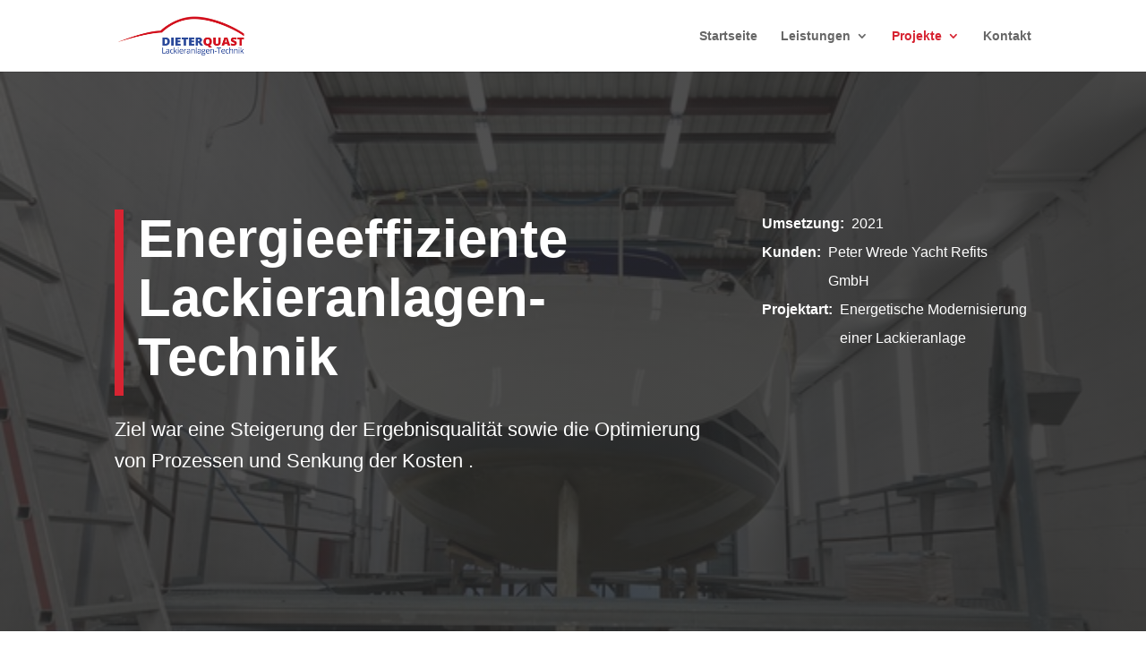

--- FILE ---
content_type: text/css
request_url: https://lackieranlagen-technik.com/wp-content/themes/divi-child/style.css?ver=4.27.4
body_size: 1452
content:
/*
 Theme Name:     Divi Child
 Theme URI:      https://www.elegantthemes.com/gallery/divi/
 Description:    Divi Child Theme
 Author:         Elegant Themes
 Author URI:     https://www.elegantthemes.com
 Template:       Divi
 Version:        1.0.0
*/

/* =Theme customization starts here
------------------------------------------------------- */
.et_pb_fullwidth_header_0.et_pb_fullwidth_header .header-content h2{
    font-variant: small-caps;
    font-size: 72px;
    color: #ffffff!important;
    line-height: 1.3em;
}

.et_pb_fullwidth_header_container h2
h2{
    font-weight: bolder;
}
h3{
    color: rgb(215,25,50);
}
.et_pb_fullwidth_header_container h2{
    color: rgba(255,255,255,0.6) !important;
    font-size: 48px;

}
.et_pb_fullwidth_header_container .et_pb_header_content_wrapper{
    margin-bottom: 3rem;
}
.customer-row h3{
    color: rgb(48,64,124)
}

#menu-footer-menu,
#footer-info{
	text-align: center;
	clear:both;
	float: none;
}

#footer-widgets .footer-widget .et_pb_blurb h4 a{
    line-height: 1.4 !important;
    color: rgba(255,255,255,.7)
}


/* From Custom CSS Field */
.client-logo{
	-webkit-filter: grayscale(100%);
	        filter: grayscale(100%);
	opacity: 0.6;
	transition: .6s;
}

.client-logo:hover{
	-webkit-filter: grayscale(0%);
	        filter: grayscale(0%);
	opacity: 1;
	transform: scale(1.1);
}

.press.masonry .column,
.press.masonry .et_pb_gallery_items{
    display: flex;
    display: grid;
    gap: 2em;
    grid-template-columns: repeat(auto-fill, minmax(190px, 1fr));
    grid-template-rows: masonry;
}

.press.masonry .et_pb_post,
.press.masonry .et_pb_gallery_item{
    border: none;
    padding: 1rem;
    background-color: transparent;
    word-wrap: break-word;
}
.press.masonry .et_pb_gallery_item{
	width: 100%;
    margin-right: 0;
    padding: 0;
	margin-bottom: 0;
}
.press.masonry .et_pb_image_container,
.press.masonry  a{
    margin-bottom: 0 !important;
}

.press.masonry article.category-presse,
.press.masonry .et_pb_gallery_image{
	position: relative;
	margin-bottom: 0 !important;
}
@media (min-width: 576px){
	.press.masonry article.category-presse:nth-child(even),
	.press.masonry .et_pb_gallery_item:nth-child(even){
		transform: translateY(10%);
	}
}

.press.masonry article.category-presse .et_pb_image_container,
.press.masonry .et_pb_gallery_image {
	overflow-y: hidden;
}
.press.masonry article.category-presse h3{
	position: absolute;
	width: calc(100% + 8px);
	background: rgba(0,0,0,0.6);
	opacity: 0;
	padding: .75rem 1rem;
	margin: 0rem -4px 0 -20px !important;
	transform: translateY(-30%);
	transition: transform 0.2s ease, opacity 0.3s ease;
}
.press.masonry .category-presse:hover h3{
	opacity: 1;
	transform: translateY(-100%);
}

#top-menu .sub-menu .menu-item{
	padding: 0;
	line-height: 1.4;
}
#top-menu .sub-menu .menu-item a{
	width: 100%;
}

#top-menu .sub-menu .current-menu-item a{
	color: #d72432;
}

.no-scrollbars::-webkit-scrollbar {
  display: none;
}

/* Hide scrollbar for IE, Edge and Firefox */
.no-scrollbars {
  -ms-overflow-style: none;  /* IE and Edge */
  scrollbar-width: none;  /* Firefox */
}

#scroll-gallery{
	max-height: 900px !important;
	overflow-y: scroll;
}

.contact-form-bg-red .et-pb-contact-message ul,
#et_pb_contact_form_0 .et_pb_contact_dsgvo-consent_4_0,
.contact-form-bg-red .et-pb-contact-message p{
	color: white !important;
}

.contact-form-bg-red .et_pb_contact_right{
	padding-top: 0.8rem;
}

.et_pb_contact_captcha{
	line-height: 1.65em;
}
.project-row img,
.project--row img{
	aspect-ratio: 1.5;
}
.project-meta-list li{
	display:flex;
}
.project-meta-list li :first-child{
	margin-right: .5rem;
}

/* Media Queries */
@media all and (max-width: 479px) {
    .et_pb_fullwidth_header_container h1.et_pb_module_header{
        font-size: 12vw !important;
    }
    .et_pb_fullwidth_header_container h2{
        font-size: 8vw;
    }
    .et_pb_fullwidth_header_container .et_pb_header_content_wrapper{
        margin-bottom: 1rem;
    }
    #kunden .et_pb_text_inner  {
        text-align: center;
    }
}

--- FILE ---
content_type: text/css
request_url: https://lackieranlagen-technik.com/wp-content/et-cache/1993/et-core-unified-1993.min.css?ver=1768473815
body_size: 719
content:
.client-logo{filter:grayscale(100%);opacity:0.6;transition:.6s}.client-logo:hover{filter:grayscale(0%);opacity:1;transform:scale(1.1)}.press.masonry .column,.press.masonry .et_pb_gallery_items{display:flex;display:grid;gap:2em;grid-template-columns:repeat(auto-fill,minmax(190px,1fr));grid-template-rows:masonry}.press.masonry .et_pb_post,.press.masonry .et_pb_gallery_item{border:none;padding:1rem;background-color:transparent;word-wrap:break-word}.press.masonry .et_pb_gallery_item{width:100%;margin-right:0;padding:0;margin-bottom:0}.press.masonry .et_pb_image_container,.press.masonry a{margin-bottom:0!important}.press.masonry article.category-presse,.press.masonry .et_pb_gallery_image{position:relative;margin-bottom:0!important}@media (min-width:576px){.press.masonry article.category-presse:nth-child(even),.press.masonry .et_pb_gallery_item:nth-child(even){transform:translateY(10%)}}.press.masonry article.category-presse .et_pb_image_container,.press.masonry .et_pb_gallery_image{overflow-y:hidden}.press.masonry article.category-presse h3{position:absolute;width:calc(100% + 8px);background:rgba(0,0,0,0.6);opacity:0;padding:.75rem 1rem;margin:0rem -4px 0 -20px!important;transform:translateY(-30%);transition:transform 0.2s ease,opacity 0.3s ease}.press.masonry .category-presse:hover h3{opacity:1;transform:translateY(-100%)}#top-menu .sub-menu .menu-item{padding:0;line-height:1.4}#top-menu .sub-menu .menu-item a{width:100%}#top-menu .sub-menu .current-menu-item a{color:#d72432}.no-scrollbars::-webkit-scrollbar{display:none}.no-scrollbars{-ms-overflow-style:none;scrollbar-width:none}#scroll-gallery{max-height:900px!important;overflow-y:scroll}.contact-form-bg-red .et-pb-contact-message ul,#et_pb_contact_form_0 .et_pb_contact_dsgvo-consent_4_0,.contact-form-bg-red .et-pb-contact-message p{color:white!important}.contact-form-bg-red .et_pb_contact_right{padding-top:0.8rem}.et_pb_contact_captcha{line-height:1.65em}.project-row img,.project--row img{aspect-ratio:1.5}.project-meta-list li{display:flex}.project-meta-list li :first-child{margin-right:.5rem}

--- FILE ---
content_type: text/javascript
request_url: https://lackieranlagen-technik.com/wp-content/plugins/divi-pixel/scripts/frontend-bundle.min.js?ver=1.0.0
body_size: 577
content:
!function(n){var t={};function i(o){if(t[o])return t[o].exports;var u=t[o]={i:o,l:!1,exports:{}};return n[o].call(u.exports,u,u.exports,i),u.l=!0,u.exports}i.m=n,i.c=t,i.d=function(n,t,o){i.o(n,t)||Object.defineProperty(n,t,{configurable:!1,enumerable:!0,get:o})},i.n=function(n){var t=n&&n.__esModule?function(){return n.default}:function(){return n};return i.d(t,"a",t),t},i.o=function(n,t){return Object.prototype.hasOwnProperty.call(n,t)},i.p="/",i(i.s=256)}({15:function(n,t){},16:function(n,t){},17:function(n,t){},18:function(n,t){},19:function(n,t){},20:function(n,t){},21:function(n,t){},22:function(n,t){},23:function(n,t){},24:function(n,t){},25:function(n,t){},256:function(n,t,i){i(257),i(74),i(73),i(69),i(70),i(15),i(16),i(17),i(18),i(19),i(20),i(21),i(22),i(23),i(24),i(25),i(26),i(258),i(27),i(28),i(29),i(30),i(31),i(32),i(61),i(62),i(33),i(34),i(35),i(36),i(37),i(38),i(39),i(41),i(42),i(43),i(71),i(72),i(259),i(260),i(261),i(44),i(45),i(51),i(46),i(52),i(53),i(54),i(55),i(56),i(64),i(57),i(262),i(58),i(59),i(60),i(63),n.exports=i(263)},257:function(n,t){},258:function(n,t){},259:function(n,t){},26:function(n,t){},260:function(n,t){},261:function(n,t){},262:function(n,t){},263:function(n,t){window.ETBuilderBackend&&window.ETBuilderBackend.defaults&&(window.ETBuilderBackend.defaults.dipi_before_after_slider={before_image:window.DiviPixelBuilderData.defaults.image,after_image:window.DiviPixelBuilderData.defaults.image})},27:function(n,t){},28:function(n,t){},29:function(n,t){},30:function(n,t){},31:function(n,t){},32:function(n,t){},33:function(n,t){},34:function(n,t){},35:function(n,t){},36:function(n,t){},37:function(n,t){},38:function(n,t){},39:function(n,t){},41:function(n,t){},42:function(n,t){},43:function(n,t){},44:function(n,t){},45:function(n,t){},46:function(n,t){},51:function(n,t){},52:function(n,t){},53:function(n,t){},54:function(n,t){},55:function(n,t){},56:function(n,t){},57:function(n,t){},58:function(n,t){},59:function(n,t){},60:function(n,t){},61:function(n,t){},62:function(n,t){},63:function(n,t){},64:function(n,t){},69:function(n,t){},70:function(n,t){},71:function(n,t){},72:function(n,t){},73:function(n,t){},74:function(n,t){}});